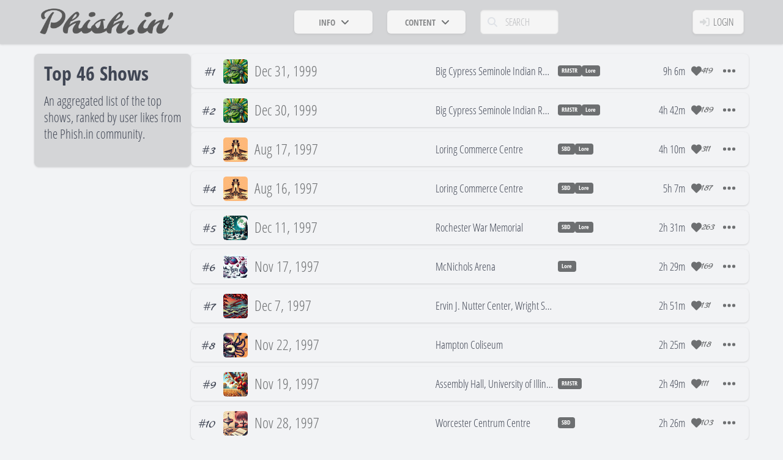

--- FILE ---
content_type: text/html; charset=utf-8
request_url: https://phish.in/top-shows
body_size: 1005
content:
<!DOCTYPE html>
<html>
 <head>
   <title>Top Shows - Phish.in</title>
   <link rel="canonical" href="https://phish.in/top-shows">
   <link rel="icon" type="image/x-icon" href="/favicon.ico">
   <link rel="icon" type="image/png" sizes="192x192" href="https://phish.in/packs/static/images/logo-square-192-dc975e9f5133d5318069.png">
   <link rel="apple-touch-icon" href="https://phish.in/packs/static/images/logo-square-180-ce4cb1bd149bdfb0c720.png">
   <link rel="alternate" type="application/rss+xml" title="Phish.in Updates" href="/feeds/rss" />
   <script src="https://phish.in/packs/js/runtime-b216f15e57667da0e9ea.js" defer="defer"></script>
<script src="https://phish.in/packs/js/511-5001c7f6f80be554255f.js" defer="defer"></script>
<script src="https://phish.in/packs/js/application-b528ece9973376dd797e.js" defer="defer"></script>
   <link rel="stylesheet" href="https://phish.in/packs/css/511-ae94ccb8.css" />
<link rel="stylesheet" href="https://phish.in/packs/css/application-a5009112.css" />
   <meta name="Description" content="Phish.in is an open source archive of live Phish audience recordings">
<meta charset="UTF-8">
<meta name="viewport" content="width=device-width, initial-scale=1">

<meta property="og:type" content="website">
<meta property="og:url" content="https://phish.in/top-shows">
<meta property="og:image" content="https://phish.in/packs/static/images/logo-square-512-8427b2e416afd238358c.png">
<meta property="og:image:alt" content="Phish.in image">
<meta property="og:description" content="An open source archive of live Phish audience recordings">
<meta property="og:title" content="Phish.in">

 </head>
 <script async src="https://www.googletagmanager.com/gtag/js?id=G-K44DN1T3J8"></script>
<script>
  window.dataLayer = window.dataLayer || [];
  function gtag(){dataLayer.push(arguments);}
  gtag('js', new Date());

  gtag('config', 'G-K44DN1T3J8');
</script>

 <body>
   <div id="root"><script type="application/json" id="js-react-on-rails-context">{"componentRegistryTimeout":5000,"railsEnv":"production","inMailer":false,"i18nLocale":"en","i18nDefaultLocale":"en","rorVersion":"16.1.2","rorPro":false,"href":"https://phish.in/top-shows","location":"/top-shows","scheme":"https","host":"phish.in","port":null,"pathname":"/top-shows","search":null,"httpAcceptLanguage":null,"serverSide":false}</script>
<div id="App-react-component-ae3e9ea8-87e2-4f61-b40d-7920120675f6"></div>
<script type="application/json" class="js-react-on-rails-component" id="js-react-on-rails-component-App-react-component-ae3e9ea8-87e2-4f61-b40d-7920120675f6" data-component-name="App" data-dom-id="App-react-component-ae3e9ea8-87e2-4f61-b40d-7920120675f6">{"jwt":null,"username":null,"usernameUpdatedAt":null,"email":null,"alert":null,"usernameCooldown":31556952,"mapboxToken":"pk.eyJ1IjoicGhpc2hpbiIsImEiOiJjbTBvZnUxMnMwNDMwMmlwbWVxa3hrcXNzIn0.drB-4azfHTPgXuyuBngdPw"}</script></div>
 <script defer src="https://static.cloudflareinsights.com/beacon.min.js/vcd15cbe7772f49c399c6a5babf22c1241717689176015" integrity="sha512-ZpsOmlRQV6y907TI0dKBHq9Md29nnaEIPlkf84rnaERnq6zvWvPUqr2ft8M1aS28oN72PdrCzSjY4U6VaAw1EQ==" data-cf-beacon='{"version":"2024.11.0","token":"037cf6333bd34daab708053eb04763ec","r":1,"server_timing":{"name":{"cfCacheStatus":true,"cfEdge":true,"cfExtPri":true,"cfL4":true,"cfOrigin":true,"cfSpeedBrain":true},"location_startswith":null}}' crossorigin="anonymous"></script>
</body>
</html>
